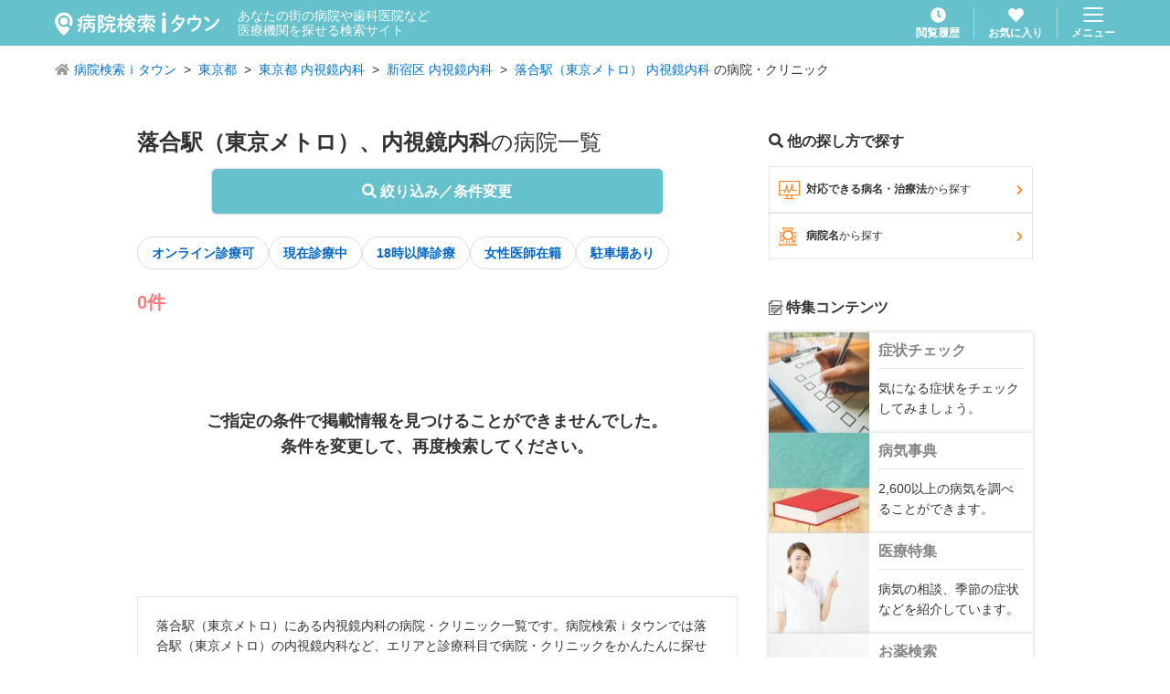

--- FILE ---
content_type: text/css; charset=UTF-8
request_url: https://medical.itp.ne.jp/_next/static/css/6e5d9d525eecbb4c.css
body_size: 5566
content:
.ContentsWrapper_contentsWrapper__H3tjd{width:980px;margin:0 auto}.ContentsWrapper_contentsWrapper--small__V9cW6{width:660px}.ContentsWrapper_contentsWrapper--large__4AaG3{width:1060px}.ContentsWrapper_contentsWrapper--verticalSpace__VuOha{padding:40px 0 100px}.RadioCheckButton_radioCheckButton__zOE_u{display:block}.RadioCheckButton_radioCheckButton--inlineBlock__HAxbL{display:inline-block}.RadioCheckButton_radioCheckButton--alignLeft__vHzWQ .RadioCheckButton_radioCheckButton__label__Zi_4l{text-align:left}.RadioCheckButton_radioCheckButton--inlineBlock__HAxbL .RadioCheckButton_radioCheckButton__label__Zi_4l{display:inline-block}.RadioCheckButton_radioCheckButton__input__4juzK{display:none}.RadioCheckButton_radioCheckButton__label__Zi_4l{font-size:12px;display:block;width:100%;border:1px solid #999;background-color:#fff;border-radius:3px;text-align:center;padding:10px;line-height:1.2;cursor:pointer;-webkit-user-select:none;-moz-user-select:none;user-select:none}.RadioCheckButton_radioCheckButton__label__Zi_4l:hover{border-color:#65c1cb;background-color:#e4fdfd}.RadioCheckButton_radioCheckButton__label__icon__vVPql{font-size:14px;vertical-align:text-bottom;margin-right:5px}.RadioCheckButton_radioCheckButton__label__icon--active__CxXQv{display:none}.RadioCheckButton_radioCheckButton__input__4juzK:checked+.RadioCheckButton_radioCheckButton__label__Zi_4l{color:#fff;background-color:#2ec1b4;border-color:#2ec1b4}.RadioCheckButton_radioCheckButton__input__4juzK:checked+.RadioCheckButton_radioCheckButton__label__Zi_4l>.RadioCheckButton_radioCheckButton__label__icon__vVPql{display:none}.RadioCheckButton_radioCheckButton__input__4juzK:checked+.RadioCheckButton_radioCheckButton__label__Zi_4l>.RadioCheckButton_radioCheckButton__label__icon--active__CxXQv{display:inline}.CustomSelect_customSelect__V3Y6S{font-size:12px;display:block;position:relative;width:100%;overflow:hidden;border:1px solid #999;background-color:#fff}.CustomSelect_customSelect--sizeSmall__xzv3u{width:100px}.CustomSelect_customSelect__item__2p9mj{font-size:inherit;-webkit-appearance:none;-moz-appearance:none;appearance:none;display:block;width:calc(100% + 5em);outline:none;padding:10px;line-height:1;border:0;background:none}.CustomSelect_customSelect__icon__xrSUr{position:absolute;top:50%;right:10px;transform:translateY(-50%);pointer-events:none;font-size:12px}.AddTerms_addTermWeekList__gd9J8{margin:10px 0 20px;display:flex;justify-content:space-between;flex-wrap:wrap}.AddTerms_addTermWeekList__item__JG6xP{width:calc(20% - 5px)}.AddTerms_addTermWeekList__item__JG6xP:nth-child(n+6){width:calc(33% - 5px);margin-top:5px}.AddTerms_addTermWeekList__item__JG6xP:nth-child(6){color:#0d1fab}.AddTerms_addTermWeekList__item__JG6xP:nth-child(7),.AddTerms_addTermWeekList__item__JG6xP:nth-child(8){color:red}.AddTerms_addTermLabel__pJDQS{font-size:13px;font-weight:700;color:#333;margin-bottom:5px}.AddTerms_addTermLabel__attention__UgCfx{font-size:10px;color:red}.AddTerms_addTermList__KCmzi{display:flex;flex-wrap:wrap;margin-bottom:15px}.AddTerms_addTermList--toggle__KeJjR{display:none}.AddTerms_addTermList--active__lZvs8{display:flex}.AddTerms_addTermList--3column__Lenzj .AddTerms_addTermList__item__zn9U1{width:32%;margin-right:2%}.AddTerms_addTermList--3column__Lenzj .AddTerms_addTermList__item__zn9U1:nth-child(3n){margin-right:0}.AddTerms_addTermList--3column__Lenzj .AddTerms_addTermList__item__zn9U1:nth-child(n+4){margin-top:10px}.AddTerms_addTermList--4column__GLTt7 .AddTerms_addTermList__item__zn9U1{width:23.5%;margin-right:2%}.AddTerms_addTermList--4column__GLTt7 .AddTerms_addTermList__item__zn9U1:nth-child(4n){margin-right:0}.AddTerms_addTermList--4column__GLTt7 .AddTerms_addTermList__item__zn9U1:nth-child(n+5){margin-top:10px}.AddTerms_addTermToggleTrigger__b1tfE{font-size:12px;display:block;width:100%;border:1px solid #999;background-color:#fff;border-radius:3px;text-align:center;padding:10px;line-height:1.2;cursor:pointer;-webkit-user-select:none;-moz-user-select:none;user-select:none}.AddTerms_addTermToggleTrigger__b1tfE:hover{border-color:#65c1cb;background-color:#e4fdfd}.AddTerms_addTermToggleTrigger--active___oLKT{color:#fff;background-color:#2ec1b4;border-color:#2ec1b4}.FeatureCard_featureCard__pfaGo{width:100%;display:flex;text-decoration:none;background-color:#fff;box-shadow:0 0 5px 0 #ccc}.FeatureCard_featureCard__thumbnail__yQn6t{width:110px;height:auto;max-height:110px;object-fit:cover}.FeatureCard_featureCard__body__wrBYQ{width:calc(100% - 110px);padding:10px}.FeatureCard_featureCard__title__sw17J{font-size:16px;line-height:1.2;font-weight:700;padding-bottom:10px;margin-bottom:10px;color:#858585;border-bottom:1px solid #e4e4e4}.FeatureCard_featureCard__caption__ZKE19{font-size:14px;color:#333}.FeaturedArticleCard_featuredArticleCard__vmvSR{width:100%;display:flex;flex-wrap:wrap;text-decoration:none;background-color:#fff;box-shadow:0 0 5px 0 #ccc}.FeaturedArticleCard_featuredArticleCard__title__9BxBE{width:100%;font-size:16px;line-height:1.2;font-weight:700;padding:10px;color:#858585;border-bottom:1px solid #e4e4e4;height:calc(2.2em + 20px)}.FeaturedArticleCard_featuredArticleCard__thumbnail__mBq8z{width:110px;height:110px;object-fit:cover}.FeaturedArticleCard_featuredArticleCard__body__bvXzB{width:calc(100% - 110px);padding:10px}.FeaturedArticleCard_featuredArticleCard__caption__7JbH4{font-size:14px;color:#333}.SimpleArticleCard_simpleArticleCard__zPToz{width:100%;min-height:70px;display:flex;justify-content:space-between;text-decoration:none;background-color:#fff;box-shadow:0 0 5px 0 rgba(0,0,0,.16);padding:10px;cursor:pointer}.SimpleArticleCard_simpleArticleCard__thumbnail__s0P4s{width:70px;height:50px;object-fit:cover}.SimpleArticleCard_simpleArticleCard__body__R0pRU{width:calc(100% - 80px)}.SimpleArticleCard_simpleArticleCard__body--expand__JRM5Z{width:100%}.SimpleArticleCard_simpleArticleCard__title__jUJge{font-size:14px;color:#333;font-weight:700;line-height:1;margin-bottom:5px;text-overflow:ellipsis;white-space:nowrap;overflow:hidden}.SimpleArticleCard_simpleArticleCard__caption__3_Owm{font-size:13px;color:#333;text-overflow:ellipsis;white-space:nowrap;overflow:hidden}.SelectAreaModal_selectPrefecture__dPM3R{display:flex}.SelectAreaModal_selectPrefecture__dPM3R+.SelectAreaModal_selectPrefecture__dPM3R{margin-top:15px}.SelectAreaModal_selectPrefecture__regionName__lATbY{font-size:16px;width:140px;font-weight:700}.SelectAreaModal_selectPrefecture__list__PxqVK{flex:auto;display:flex}.SelectAreaModal_selectPrefecture__list__item__HY6t5+.SelectAreaModal_selectPrefecture__list__item__HY6t5{padding-left:10px;margin-left:10px;border-left:1px solid #ddd}.SelectAreaModal_selectCityList__sS0bg{display:flex;flex-wrap:wrap;padding:0 10px;gap:10px 0}.SelectAreaModal_selectCityList--border__F2rrO{border-top:20px solid #f2fcfc;padding:20px 0 0}.SelectAreaModal_selectCityList__item__UVnS5{width:25%}.SelectAreaModal_selectLabel__uP3QS{display:block;font-weight:700;background-color:#f2fcfc;padding:10px;line-height:1;margin-bottom:10px;font-size:16px}.SelectAreaModal_selectCityList__sS0bg+.SelectAreaModal_selectLabel__uP3QS{margin-top:30px}.SelectAreaModal_selectAreaWrapper__lxNRi{max-height:500px;overflow:auto}.SelectStationModal_selectPrefecture__Qz7cd{display:flex}.SelectStationModal_selectPrefecture__Qz7cd+.SelectStationModal_selectPrefecture__Qz7cd{margin-top:15px}.SelectStationModal_selectPrefecture__regionName__TNlfq{font-size:16px;width:140px;font-weight:700}.SelectStationModal_selectPrefecture__list__CcAgj{flex:auto;display:flex}.SelectStationModal_selectPrefecture__list__item__3J4nw+.SelectStationModal_selectPrefecture__list__item__3J4nw{padding-left:10px;margin-left:10px;border-left:1px solid #ddd}.SelectStationModal_selectLine__OlhFi{display:flex;border-top:1px solid #ddd}.SelectStationModal_selectLine__OlhFi:last-child{border-bottom:1px solid #ddd}.SelectStationModal_selectLine__name__B8i8o{background:#f1f1f1;width:160px;font-weight:700;padding:10px}.SelectStationModal_selectLine__body__Krsln{width:calc(100% - 160px);padding:10px}.SelectStationModal_selectAreaWrapper__xYCZ0{max-height:500px;overflow:auto}.SearchFooter_searchFooter__e7e_n{width:100%;height:70px;background-color:hsla(0,0%,97%,.9);display:flex;justify-content:center;align-items:center}.SearchFooter_searchFooter__body__VIcRh{width:300px}.RadioCheckText_radioCheckText__Bj6zX{font-size:inherit;display:inline-block;font-weight:inherit}.RadioCheckText_radioCheckText__input__OASVX{display:none}.RadioCheckText_radioCheckText__label__RjBhq{display:inline-block;font-size:inherit;font-weight:inherit;width:100%;position:relative;padding-left:25px;line-height:1;-webkit-user-select:none;-moz-user-select:none;user-select:none;cursor:pointer}.RadioCheckText_radioCheckText__label__text__1wx3m{font-weight:inherit}.RadioCheckText_radioCheckText__label__icon__JZ9G8{position:absolute;top:50%;left:0;transform:translateY(-50%);font-size:16px}.RadioCheckText_radioCheckText__label__icon--active__Mwxbv{z-index:100;visibility:hidden}.RadioCheckText_radioCheckText__input__OASVX:checked+.RadioCheckText_radioCheckText__label__RjBhq>.RadioCheckText_radioCheckText__label__icon__JZ9G8{visibility:visible}.SelectCategoryModal_categoryAreaCaption__Oobhx{color:red;font-weight:400;font-size:12px;margin-left:5px}.SelectCategoryModal_selectCityList__V5cO_{display:flex;flex-wrap:wrap;padding:0 10px}.SelectCategoryModal_selectCityList--unspace___5ZzB{padding:0}.SelectCategoryModal_selectCityList__item__W9JmF{width:20%}.SelectCategoryModal_selectCityList__item__W9JmF:nth-child(n+6){margin-top:10px}.SelectCategoryModal_selectLabel__pXIJF{display:block;font-weight:700;background-color:#f2fcfc;padding:10px;line-height:1;margin-bottom:10px;font-size:16px}.SelectCategoryModal_selectCityList__V5cO_+.SelectCategoryModal_selectLabel__pXIJF{margin-top:30px}.SelectCategoryModal_categoryListBox__i5TQl{overflow:auto;height:500px}.HospitalSearchForm_hospitalSearch__NxGBZ{display:flex;justify-content:space-between}.HospitalSearchForm_hospitalSearch__input___8Hpy{width:calc(100% - 105px)}.HospitalSearchForm_hospitalSearch__input--small__gR9_7{width:calc(100% - 85px)}.HospitalSearchForm_hospitalSearch__button__QZwfW{width:100px}.HospitalSearchForm_hospitalSearch__button--small__Ve9j2{width:80px}.GlobalFooter_footer__ItY_u{background-color:#65c1cb;padding:20px 0;position:relative}.GlobalFooter_footer--fixed__N6Ieq{position:fixed;bottom:0;left:0;width:100%}.GlobalFooter_footer__list__HcGGH{padding-top:20px;margin:0 auto 40px;display:flex;flex-wrap:wrap;justify-content:center}.GlobalFooter_footer__list__item__xsI94{line-height:1}.GlobalFooter_footer__list__item__xsI94+.GlobalFooter_footer__list__item__xsI94{padding-left:15px;margin-left:15px;border-left:2px solid #fff}.GlobalFooter_footer__list__item__link__mvU5B{color:#fff;font-weight:700}.GlobalFooter_footer__list__item__link__mvU5B:hover{text-decoration:underline}.GlobalFooter_footer__copyright__zQmgu{line-height:1;display:block;font-size:12px;font-weight:700;text-align:center;color:#fff}.GlobalFooter_footer__number__g6CMa{position:absolute;bottom:20px;right:calc(50% - 490px);font-size:10px;color:#fff;line-height:1}.GlobalFooter_footer__number__issue__MgU_R{display:inline-block;border:1px solid #333;color:#333;background-color:#fff;padding:2px 3px 1px}.FloatingScrollTopButton_floatingScrollTop__wBOJA{display:block;position:fixed;width:72px;height:72px;bottom:130px;right:30px;border-radius:36px;background-color:#a8a8a8;color:#fff;box-shadow:0 0 6px 0 rgba(0,0,0,.3);opacity:0;visibility:0;transition:all .25s ease}.FloatingScrollTopButton_floatingScrollTop--active___fgLN{opacity:.7;visibility:visible}.FloatingScrollTopButton_floatingScrollTop__wBOJA:hover{background-color:#fff;color:#a8a8a8}.FloatingScrollTopButton_floatingScrollTop__icon__MflEO{position:absolute;top:50%;left:50%;transform:translate(-50%,-50%);font-size:30px}.Top_topHero__dG19K{position:relative;min-height:450px;padding:40px 0;display:flex;flex-direction:column;justify-content:center;max-width:1200px;margin:0 auto}.Top_topHero__bg__PZ5tJ{position:absolute;top:0;left:0;width:100%;height:100%;object-fit:cover}.Top_topHero__body__rm1J8{position:relative}.Top_topHero__search__HQbtT{display:flex;justify-content:center;flex-wrap:wrap;border:1px solid #58c4c5;background-color:#fff;box-shadow:2px 2px 2px 0 rgba(0,0,0,.2);padding:15px;width:350px}.Top_topHero__search--active__9XG4T{width:100%}.Top_topHero__search__base__LfDzt{width:318px}.Top_topHero__search__button__f_eHs{width:320px}.Top_topHero__search__addTerm__byunw{width:710px;padding-left:15px;position:relative}.Top_topHero__search__clear__LUVDh{width:120px;position:absolute;top:0;right:0}.Top_topHero__history__4Fi0g{width:350px;border:1px solid #58c4c5;background-color:#fff;box-shadow:2px 2px 2px 0 rgba(0,0,0,.2);padding:15px;margin-top:10px}.Top_topHero__history__header__1KoxF{display:flex;justify-content:space-between;align-items:center;margin-bottom:5px}.Top_topHero__history__header__link__ydipm{font-size:10px;color:inherit}.Top_topHero__history__list__B_9xC{display:flex;flex-direction:column;gap:5px}.Top_topHero__termButton__LOGHM{display:block;width:100%;background-color:#fff;border:1px solid #999;display:flex;align-items:center;padding:8px 20px 8px 8px;position:relative;text-align:left;color:#333;cursor:pointer}.Top_topHero__termButton__LOGHM:hover{border-color:#fd8b2c}.Top_topHero__termButton__name__0up72{width:30px}.Top_topHero__termButton__name__icon__Pufme{font-size:16px;color:#fd8b2c}.Top_topHero__termButton__name__icon--black__sU2BK{color:#333}.Top_topHero__termButton__value__Esxlp{text-decoration:underline;width:calc(100% - 30px)}.Top_topHero__termButton__icon__AfqXB{font-size:10px;position:absolute;right:8px;top:50%;transform:translateY(-50%)}.Top_topHero__addTermButton__kTCT6{width:260px;margin:0 auto 10px}.Top_topTitle__5YBgS{font-size:24px;font-weight:700;color:#333;margin-bottom:30px;line-height:1}.Top_topContents__OIxgf{padding:60px 0 100px}.Top_topSubTitle__xF7Ua{display:flex;align-items:center;font-size:20px;font-weight:700;color:#333;margin-bottom:20px;line-height:1}.Top_topSubTitle__icon__20OUb{font-size:30px;color:#fd8b2c;margin-right:10px}.Top_topSubTitle__icon--small__U6ong{font-size:26px}.Top_topMainSection__dgi7A+.Top_topMainSection__dgi7A{margin-top:60px}.Top_topSubSection__GDt1Y{padding:0 40px}.Top_topSubSection__GDt1Y+.Top_topSubSection__GDt1Y{margin-top:50px}.Top_topSymptomsList__92c7i{display:flex;justify-content:space-between}.Top_topSymptomsButton__AaKzn{display:block;width:125px;display:flex;flex-direction:column;justify-content:flex-end;align-items:center;color:inherit;transition:all .25s ease}.Top_topSymptomsButton__AaKzn:hover{opacity:.7}.Top_topSymptomsButton__icon__oTQMY{width:68px;height:68px}.Top_topSymptomsButton__text__68E_x{display:flex;align-items:flex-end;line-height:1;font-size:14px;margin-top:15px;color:#06c}.Top_topLinkList__KTq8b{display:flex;flex-wrap:wrap}.Top_topLinkList__item__X9TBq{line-height:1;margin-right:10px;padding-right:10px;border-right:1px solid #ddd;margin-top:15px}.Top_topLinkList__item__X9TBq:last-child{margin-right:0;padding-right:0;border:0}.Top_topLinks__5k64p{display:flex;flex-wrap:wrap;padding:0 20px 10px}.Top_topLinks__5k64p:nth-child(odd){background-color:#f2fcfc}.Top_topLinks__label__RUcoC{width:170px;font-size:16px;font-weight:700;padding-top:15px}.Top_topLinks__buttons__V2iMp{width:calc(100% - 170px);display:flex;flex-wrap:wrap;gap:10px;padding-top:10px}.Top_topContentsList__qtZmA{display:flex;flex-wrap:wrap;gap:16px}.Top_topContentsList__item__JvVdm{width:316px}.Top_topTitleHeader__kVzPG{display:flex;justify-content:space-between;align-items:center;padding-right:40px;margin-bottom:30px}.Top_topMoreButton__0hSwV{display:block;color:inherit;font-size:12px;padding:5px 10px;border:1px solid #ddd;border-radius:30px;line-height:1;transition:all .25s ease}.Top_topMoreButton__0hSwV:hover{color:#fff;border-color:#666;background-color:#666}.Top_topHospitalSearch__06ppb{width:550px}.Top_topNews__twguz{margin-top:30px;background-color:#f9f9f9;padding:15px 30px;text-align:right}.Top_topNews__link__7J2aR{display:flex;position:relative;text-align:left;color:inherit;padding:15px 0;border-bottom:1px solid #e6e6e6}.Top_topNews__link__icon__ygFU7{position:absolute;right:0;top:50%;transform:translateY(-50%)}.Top_topNews__link__date__VOht_{width:130px}.Top_topNews__link__title__wT5xH{width:calc(100% - 130px);padding-right:20px}.Top_topNews__link__7J2aR:hover .Top_topNews__link__title__wT5xH{text-decoration:underline}.Top_topNews__link__7J2aR:last-child{border-bottom:0}.Top_topBanner__BoipH{display:flex;justify-content:space-between;align-items:flex-start}.Top_topBanner__digitalLead__ZYyDL{width:calc(40% - 20px)}.Top_topBanner__sub__weMzF{width:60%;display:flex;flex-wrap:wrap;justify-content:space-between}.Top_topBanner__sub__item___fczF{width:49%}.Top_topBanner__sub__item___fczF:nth-child(n+3){margin-top:10px}.GlobalFooter_globalFooter__Euml7{background-color:#65c1cb;position:relative}.GlobalFooter_globalFooter--fixed__yolxj{position:fixed;bottom:0;left:0;width:100%}.GlobalFooter_globalFooter__navi__uKn5w{display:flex;flex-wrap:wrap;background-color:#fff;border-bottom:1px solid #ddd;border-top:1px solid #ddd}.GlobalFooter_globalFooter__navi__item__NT6t3{width:50%}.GlobalFooter_globalFooter__navi__item__NT6t3:nth-child(2n){border-left:1px solid #ddd}.GlobalFooter_globalFooter__navi__item__NT6t3:nth-child(n+3){border-top:1px solid #ddd}.GlobalFooter_globalFooter__navi__item__link__AWNlX{color:#6e6e6e;font-size:12px;display:block;width:100%;padding:12px 15px;line-height:1}.GlobalFooter_globalFooter__info__IVMTf{padding:10px}.GlobalFooter_globalFooter__info__number__2C_4Z{text-align:right;font-size:10px;color:#fff;margin-top:10px}.GlobalFooter_globalFooter__info__number__issue__kt4f7{display:inline-block;padding:3px 5px 2px;border:1px solid #656565;background-color:#fff;color:#333;font-size:10px;line-height:1}.GlobalFooter_globalFooter__info__copyright__015Ds{display:block;text-align:center;font-size:12px;color:#fff}.FloatingScrollTopButton_floatingScrollTop__VoHbu{display:block;position:fixed;width:48px;height:48px;bottom:80px;right:10px;border-radius:25px;background-color:#a8a8a8;box-shadow:0 0 6px 0 rgba(0,0,0,.3);opacity:0;visibility:0;transition:all .25s ease}.FloatingScrollTopButton_floatingScrollTop--active__ctgoq{opacity:.8;visibility:visible}.FloatingScrollTopButton_floatingScrollTop__icon__O0neg{position:absolute;top:50%;left:50%;transform:translate(-50%,-50%);font-size:19px;color:#fff}.FeatureCard_featureCard__n_eZl{width:100%;display:flex;text-decoration:none;background-color:#fff;box-shadow:0 0 5px 0 rgba(0,0,0,.16)}.FeatureCard_featureCard__thumbnail__ddIBV{width:110px;height:110px;object-fit:cover}.FeatureCard_featureCard__body__abjq_{width:calc(100% - 110px);padding:12px 10px}.FeatureCard_featureCard__title__EIVy9{font-size:16px;line-height:1.2;font-weight:700;padding-bottom:10px;margin-bottom:10px;color:#858585;border-bottom:1px solid #e4e4e4}.FeatureCard_featureCard__caption__cYzct{font-size:14px;color:#858585}.FeaturedArticleCard_featuredArticleCard__5AyAq{width:100%;display:flex;flex-wrap:wrap;text-decoration:none;background-color:#fff;box-shadow:0 0 5px 0 rgba(0,0,0,.16)}.FeaturedArticleCard_featuredArticleCard__title__95gH6{width:100%;font-size:16px;line-height:1.2;font-weight:700;padding:10px;color:#858585;border-bottom:1px solid #e4e4e4}.FeaturedArticleCard_featuredArticleCard__thumbnail__5m_Vo{width:110px;height:110px;object-fit:cover}.FeaturedArticleCard_featuredArticleCard__body__sm0di{width:calc(100% - 110px);padding:10px}.FeaturedArticleCard_featuredArticleCard__caption__ZMEFk{font-size:14px;color:#858585}.VerticalListLayout_verticalListLayout__RL6Gm{display:flex;flex-direction:column;gap:15px}.SearchHeader_searchHeader__qqbyo{position:-webkit-sticky;position:sticky;top:0;left:0;width:100%;background-color:#65c1cb;box-shadow:0 0 6px 0 rgba(0,0,0,.3);z-index:500;height:45px}.SearchHeader_searchHeader__left__DXAOz{position:absolute;left:15px;top:50%;transform:translateY(-50%);z-index:1}.SearchHeader_searchHeader__right__S4PzG{position:absolute;right:15px;top:50%;transform:translateY(-50%);z-index:10}.SearchHeader_searchHeader__title__9sBNa{width:100%;position:absolute;top:50%;transform:translateY(-50%);font-size:16px;font-weight:700;text-align:center;color:#333}.SearchHeader_searchHeader__form__gYXG0{position:absolute;width:calc(100% - 55px);right:10px;top:50%;transform:translateY(-50%)}.RadioCheckBox_radioCheckBox__Abc_L{font-weight:inherit;border-bottom:1px solid #ccc}.RadioCheckBox_radioCheckBox--gray__gOTs8{background-color:#f7f7f7}.RadioCheckBox_radioCheckBox--darkGray__d971v{background-color:#e7e7e7}.RadioCheckBox_radioCheckBox__input__BEw39{display:none}.RadioCheckBox_radioCheckBox__label__iqdsw{display:block;font-weight:inherit;width:100%;position:relative;line-height:1.2;padding:17px 30px 17px 40px;font-weight:700;color:#333}.RadioCheckBox_radioCheckBox__label--indent1___AZAp{padding-left:55px}.RadioCheckBox_radioCheckBox__label--indent2__WcMh9{padding-left:70px}.RadioCheckBox_radioCheckBox__label--indent3__2_7rY{padding-left:85px}.RadioCheckBox_radioCheckBox__label__text__0ete7{font-weight:inherit}.RadioCheckBox_radioCheckBox__label__icon__1D6t4{position:absolute;top:50%;left:15px;transform:translateY(-50%);width:18px;height:auto}.RadioCheckBox_radioCheckBox__label__icon--indent1__1b_ma{left:30px}.RadioCheckBox_radioCheckBox__label__icon--indent2__5dmfD{left:45px}.RadioCheckBox_radioCheckBox__label__icon--indent3__0qcPF{left:60px}.RadioCheckBox_radioCheckBox__label__icon--active__zmR_J{z-index:100;visibility:hidden}.RadioCheckBox_radioCheckBox__input__BEw39:checked+.RadioCheckBox_radioCheckBox__label__iqdsw{background-color:#d3fbff}.RadioCheckBox_radioCheckBox__input__BEw39:checked+.RadioCheckBox_radioCheckBox__label__iqdsw>.RadioCheckBox_radioCheckBox__label__icon__1D6t4{visibility:visible}.AttentionText_attentionText__xM6tl{color:red;font-size:12px}.EasySearchSuggestModal_easySearchSuggestLabel__2TL0P{font-size:12px;font-weight:700;margin-top:20px;line-height:1;margin-bottom:10px}.EasySearchSuggestModal_easySearchSuggestLabel__2TL0P:first-child{margin-top:0}.EasySearchSuggestModal_easySearchSuggestInputs__vCLwg{display:flex;flex-direction:column;gap:10px}.EasySearchSuggestModal_easySearchSuggestSearchButton___sAg4{width:calc(60% - 5px)}.EasySearchSuggestModal_easySearchSuggestTermButton__XJquT{width:calc(40% - 5px)}.RadioCheckButton_radioCheckButton--inlineBlock__y1b_1{display:inline-block}.RadioCheckButton_radioCheckButton--alignLeft__eqiPD .RadioCheckButton_radioCheckButton__label__i4Dzj{text-align:left}.RadioCheckButton_radioCheckButton--inlineBlock__y1b_1 .RadioCheckButton_radioCheckButton__label__i4Dzj{display:inline-block}.RadioCheckButton_radioCheckButton__input__cxKNt{display:none}.RadioCheckButton_radioCheckButton__label__i4Dzj{font-size:12px;display:block;width:100%;border:1px solid #999;background-color:#fff;border-radius:3px;text-align:center;padding:10px;line-height:1.2;cursor:pointer;-webkit-user-select:none;-moz-user-select:none;user-select:none}.RadioCheckButton_radioCheckButton__label__icon__Qj3lY{width:14px;height:14px;vertical-align:text-bottom;margin-right:5px}.RadioCheckButton_radioCheckButton__label__icon--active__yFVf7{display:none}.RadioCheckButton_radioCheckButton__input__cxKNt:checked+.RadioCheckButton_radioCheckButton__label__i4Dzj{color:#fff;background-color:#2ec1b4;border-color:#2ec1b4}.RadioCheckButton_radioCheckButton__input__cxKNt:checked+.RadioCheckButton_radioCheckButton__label__i4Dzj>.RadioCheckButton_radioCheckButton__label__icon__Qj3lY{display:none}.RadioCheckButton_radioCheckButton__input__cxKNt:checked+.RadioCheckButton_radioCheckButton__label__i4Dzj>.RadioCheckButton_radioCheckButton__label__icon--active__yFVf7{display:inline}.CustomSelect_customSelect__5pMJQ{font-size:12px;display:block;position:relative;width:100%;overflow:hidden;border:1px solid #999;border-radius:3px;background-color:#fff}.CustomSelect_customSelect--sizeSmall__vf7pM{width:100px}.CustomSelect_customSelect__item__fRvGG{font-size:inherit;-webkit-appearance:none;-moz-appearance:none;appearance:none;display:block;width:calc(100% + 5em);outline:none;padding:12px;line-height:1;border:0;background:none}.CustomSelect_customSelect__icon__LQZjC{position:absolute;top:50%;right:10px;transform:translateY(-50%);pointer-events:none;font-size:inherit}.AddTerms_addTermBox__CRHc4{display:flex;flex-wrap:wrap}.AddTerms_addTermWeek__box__ul__vA95E{display:flex;margin:0 0 20px;flex-wrap:wrap;justify-content:space-between}.AddTerms_addTermWeek__box__ul__item__SQkkX{width:calc(20% - 5px)}.AddTerms_addTermWeek__box__ul__item__SQkkX:nth-child(n+6){width:calc(33% - 5px);margin-top:5px}.AddTerms_addTermWeek__box__ul__item__SQkkX:nth-child(6){color:#0d1fab}.AddTerms_addTermWeek__box__ul__item__SQkkX:nth-child(7),.AddTerms_addTermWeek__box__ul__item__SQkkX:nth-child(8){color:red}.AddTerms_addTerm__radioCheck__MIEdD{width:calc(50% - 2px);margin-right:4px}.AddTerms_addTerm__radioCheck--wide__h5THB{width:70%}.AddTerms_addTerm__radioCheck__MIEdD:nth-child(2n){margin-right:0}.AddTerms_addTerm__radioCheck__MIEdD:nth-child(n+3){margin-top:4px}.AddTerms_addTerm__radioCheckOther__LR81z{text-align:left}.AddTerms_addTermSubLabel__LWups{font-size:14px;font-weight:700;margin-top:20px}.AddTerms_addTermSubLabel__LWups:first-child{margin-top:0}.AddTerms_addTermSubLabel__attention__9_ENy{font-size:10px;color:red}.AddTerms_addTermToggleButton__KuSNB{font-size:13px;display:inline-block;width:calc(50% - 2px);background-color:#fff;border-radius:3px;text-align:center;line-height:1.2;padding:10px;border:1px solid #999;margin-top:4px}.AddTerms_addTermToggleButton--flexible__Lf1BZ{margin:0;display:block;width:100%}.AddTerms_addTermToggleButton__KuSNB:nth-child(2n){margin-right:0}.AddTerms_addTermToggleButton--active__VUpFP{background-color:#2ec1b4;border-color:#2ec1b4;color:#fff}.AddTerms_addTermSelectTime__box__uXHwj{width:100%;display:none}.AddTerms_addTermSelectTime__box--active__Dzirh{display:block}.AddTerms_addTermSelectTime__box__inner__jdmL7{display:flex}.AddTerms_addTermSelectTime__box__inner__timeBox__2EOY_{display:flex;width:calc(50% - 2px);margin-top:3px;margin-right:4px;justify-content:space-between}.AddTerms_addTermSelectTime__box__inner__timeBox__select__x7BwG{width:49%}.CategorySuggestModal_easySearchSuggestLabel__sOqb1{font-size:12px;font-weight:700;margin-top:20px;line-height:1;margin-bottom:10px}.CategorySuggestModal_easySearchSuggestLabel__sOqb1:first-child{margin-top:0}.HospitalSearchForm_hospitalSearch__hoI83{display:flex;justify-content:space-between;align-items:center}.HospitalSearchForm_hospitalSearch__input__vkxSk{width:calc(100% - 85px)}.HospitalSearchForm_hospitalSearch__button__5ocY7{width:80px}.Top_topSearch__anrt8{min-height:465px;overflow:hidden;position:relative;background-color:#65c1cb;display:flex;flex-direction:column;justify-content:space-between;align-items:center;padding:55px 0 0}@media screen and (min-width:768px){.Top_topSearch__anrt8{min-height:750px}}.Top_topSearch__bg__P5yeI{position:absolute;top:0;left:0;width:100%;height:auto}.Top_topSearch__buttonIcon__EbkFC{position:absolute;top:50%;left:20px;transform:translateY(-50%)}.Top_topSearch__button__bWEQW{width:80%;margin:0 auto 5px}.Top_topSearch__lead__PsK9b{position:relative;width:100%;font-weight:700;font-size:12px;text-align:center}@media screen and (min-width:768px){.Top_topSearch__lead__PsK9b{font-size:16px}}.Top_topSearch__box__hSLmv{position:relative;width:calc(100% - 30px);background-color:hsla(0,0%,100%,.8);padding:10px 15px}.Top_topSearch__box__title__miAvN{font-weight:700;font-size:15px;line-height:1;margin-bottom:10px}.Top_topSearch__box__termButton___nuqv{margin-bottom:5px;background-color:#fff;border-radius:6px;overflow:hidden}.Top_topWrapper__mjbRG{background-color:#65c1cb;padding:15px 10px 45px}.Top_topSectionTitle__muI5_{font-size:12px;color:#656565;font-weight:700;line-height:1.2}.Top_topSectionTitle--large__QHof0{font-size:14px;color:#333}.Top_topSectionTitle--addSpace__YFbtO{padding:15px 10px 0}.Top_topSection__x1afV{padding:15px 10px;background-color:#fff}.Top_topSection__header__Npfcd{display:flex;justify-content:space-between}.Top_topSection--unspace__R2NQi{padding:0}.Top_topSection__x1afV+.Top_topSection__x1afV{margin-top:10px}.Top_topTermHistory__item__1ixrI{font-size:13px}.Top_topTermHistory__item__link__aVIq6{display:block;padding:5px 25px;position:relative;text-decoration:underline;color:#0072d3}.Top_topTermHistory__item__link__icon__oOUGX{color:#333;position:absolute;top:50%;transform:translateY(-50%)}.Top_topTermHistory__item__link__icon__oOUGX:first-child{left:5px}.Top_topTermHistory__item__link__icon__oOUGX:last-child{right:5px}.Top_topHowtoSearch__ZDR4v{border-top:1px solid #ccc}.Top_topLinkIconBox__ZzDc_{width:30px;display:inline-block;vertical-align:middle}.Top_topLinkIconBox__icon__9yu1z{color:#fd8b2c;font-size:17px}.Top_topLinkIconBox__icon--large__CGBKa{font-size:22px}.Top_topFloatingSearch__SHesa{position:fixed;bottom:0;left:0;width:100%;background-color:#f8f8f8;padding:15px}.Top_topNewsLink__b2SnW{display:block;background-color:#f8f8f8;padding:15px 30px 15px 10px;color:inherit;font-size:15px;font-weight:700;position:relative}.Top_topNewsLink__b2SnW+.Top_topNewsLink__b2SnW{border-top:1px solid #ddd}.Top_topNewsLink__icon__lh62y{position:absolute;right:10px;top:50%;transform:translateY(-50%)}.Top_topBanner__item__IMMlG{display:block;width:100%}.Top_topBanner__item__IMMlG+.Top_topBanner__item__IMMlG{margin-top:10px}

--- FILE ---
content_type: image/svg+xml
request_url: https://medical.itp.ne.jp/img/common/icon_input-checkbox.svg
body_size: 16
content:
<svg xmlns="http://www.w3.org/2000/svg" viewBox="0 0 18 18"><defs><style>.cls-1{fill:#fff;}.cls-2{fill:#707070;}</style></defs><title>sq</title><g id="layer_2" data-name="layer 2"><g id="layer_1-2" data-name="layer 1"><g id="sq_1530" data-name="sq 1530"><rect class="cls-1" width="18" height="18"/><path class="cls-2" d="M18,18H0V0H18ZM1,17H17V1H1Z"/></g></g></g></svg>